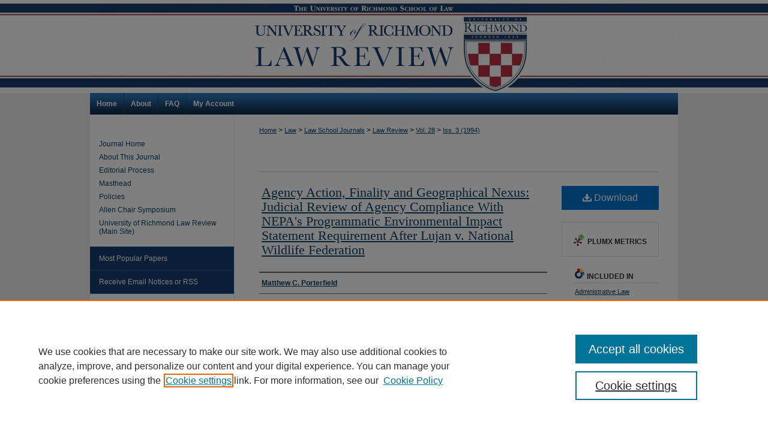

--- FILE ---
content_type: text/html; charset=UTF-8
request_url: https://scholarship.richmond.edu/lawreview/vol28/iss3/3/
body_size: 10515
content:

<!DOCTYPE html>
<html lang="en">
<head><!-- inj yui3-seed: --><script type='text/javascript' src='//cdnjs.cloudflare.com/ajax/libs/yui/3.6.0/yui/yui-min.js'></script><script type='text/javascript' src='//ajax.googleapis.com/ajax/libs/jquery/1.10.2/jquery.min.js'></script><!-- Adobe Analytics --><script type='text/javascript' src='https://assets.adobedtm.com/4a848ae9611a/d0e96722185b/launch-d525bb0064d8.min.js'></script><script type='text/javascript' src=/assets/nr_browser_production.js></script>

<!-- def.1 -->
<meta charset="utf-8">
<meta name="viewport" content="width=device-width">
<title>
"Agency Action, Finality and Geographical Nexus: Judicial Review of Age" by Matthew C. Porterfield
</title>


<!-- FILE article_meta-tags.inc --><!-- FILE: /srv/sequoia/main/data/assets/site/article_meta-tags.inc -->
<meta itemprop="name" content="Agency Action, Finality and Geographical Nexus: Judicial Review of Agency Compliance With NEPA's Programmatic Environmental Impact Statement Requirement After Lujan v. National Wildlife Federation">
<meta property="og:title" content="Agency Action, Finality and Geographical Nexus: Judicial Review of Agency Compliance With NEPA's Programmatic Environmental Impact Statement Requirement After Lujan v. National Wildlife Federation">
<meta name="twitter:title" content="Agency Action, Finality and Geographical Nexus: Judicial Review of Agency Compliance With NEPA's Programmatic Environmental Impact Statement Requirement After Lujan v. National Wildlife Federation">
<meta property="article:author" content="Matthew C. Porterfield">
<meta name="author" content="Matthew C. Porterfield">
<meta name="robots" content="noodp, noydir">
<meta name="description" content="In recent years, there has been an increasing recognition of the need to address the complex and interrelated impacts that result from human interaction with the environment. One of the most effective tools for evaluating these impacts has been the preparation of programmatic environmental impact statements (EISs) pursuant to the National Environmental Policy Act of 1969 (NEPA). The status of programmatic EISs, however, has been called into question by the Supreme Court&#039;s decision in Lujan v. National Wildlife Federation, which has been interpreted by numerous commentators as heralding the end of &quot;programmatic&quot; environmental lawsuits. Even more significantly, Lujan has been cited by some courts declining to review federal agency actions with widespread environmental impacts. In Lujan, the Supreme Court held that an environmental advocacy organization lacked standing to challenge the Bureau of Land Management&#039;s (BLM) administration of the &quot;land withdrawal review program&quot; under which the agency determined which federal lands under its administration would be available for mining and other commercial uses. Although several years have passed since the Court decided the case, exactly what type of &quot;programmatic&quot; lawsuits are ostensibly precluded under Lujan remains unclear.">
<meta itemprop="description" content="In recent years, there has been an increasing recognition of the need to address the complex and interrelated impacts that result from human interaction with the environment. One of the most effective tools for evaluating these impacts has been the preparation of programmatic environmental impact statements (EISs) pursuant to the National Environmental Policy Act of 1969 (NEPA). The status of programmatic EISs, however, has been called into question by the Supreme Court&#039;s decision in Lujan v. National Wildlife Federation, which has been interpreted by numerous commentators as heralding the end of &quot;programmatic&quot; environmental lawsuits. Even more significantly, Lujan has been cited by some courts declining to review federal agency actions with widespread environmental impacts. In Lujan, the Supreme Court held that an environmental advocacy organization lacked standing to challenge the Bureau of Land Management&#039;s (BLM) administration of the &quot;land withdrawal review program&quot; under which the agency determined which federal lands under its administration would be available for mining and other commercial uses. Although several years have passed since the Court decided the case, exactly what type of &quot;programmatic&quot; lawsuits are ostensibly precluded under Lujan remains unclear.">
<meta name="twitter:description" content="In recent years, there has been an increasing recognition of the need to address the complex and interrelated impacts that result from human interaction with the environment. One of the most effective tools for evaluating these impacts has been the preparation of programmatic environmental impact statements (EISs) pursuant to the National Environmental Policy Act of 1969 (NEPA). The status of programmatic EISs, however, has been called into question by the Supreme Court&#039;s decision in Lujan v. National Wildlife Federation, which has been interpreted by numerous commentators as heralding the end of &quot;programmatic&quot; environmental lawsuits. Even more significantly, Lujan has been cited by some courts declining to review federal agency actions with widespread environmental impacts. In Lujan, the Supreme Court held that an environmental advocacy organization lacked standing to challenge the Bureau of Land Management&#039;s (BLM) administration of the &quot;land withdrawal review program&quot; under which the agency determined which federal lands under its administration would be available for mining and other commercial uses. Although several years have passed since the Court decided the case, exactly what type of &quot;programmatic&quot; lawsuits are ostensibly precluded under Lujan remains unclear.">
<meta property="og:description" content="In recent years, there has been an increasing recognition of the need to address the complex and interrelated impacts that result from human interaction with the environment. One of the most effective tools for evaluating these impacts has been the preparation of programmatic environmental impact statements (EISs) pursuant to the National Environmental Policy Act of 1969 (NEPA). The status of programmatic EISs, however, has been called into question by the Supreme Court&#039;s decision in Lujan v. National Wildlife Federation, which has been interpreted by numerous commentators as heralding the end of &quot;programmatic&quot; environmental lawsuits. Even more significantly, Lujan has been cited by some courts declining to review federal agency actions with widespread environmental impacts. In Lujan, the Supreme Court held that an environmental advocacy organization lacked standing to challenge the Bureau of Land Management&#039;s (BLM) administration of the &quot;land withdrawal review program&quot; under which the agency determined which federal lands under its administration would be available for mining and other commercial uses. Although several years have passed since the Court decided the case, exactly what type of &quot;programmatic&quot; lawsuits are ostensibly precluded under Lujan remains unclear.">
<meta name="keywords" content="National Environmental Policy Act, NEPA, environmental impact statements, EIS, Lujan v. National Wildlife Federation, Bureau of Land Management, BLM, Administrative Procedure Act, APA, Council on Environmental Quality, CEQ, Kleppe v. Sierra Club, Department of the Interior, DOI, Sierra Club v. Morton, United States v. Students Challenging Regulatory Agency Procedures, Federal Land Policy Management Act, FLPMA, Foundation on Economic Trends v. Lyng, Resources Ltd. v. Robertson, Aberdeen & Rockfish Railroad Co. v. Students Challenging Regulatory Agency Procedures (SCRAP II), Colorado Environmental Coalition v. Lujan, Portland Audubon Society v. Lujan, City of Davis v. Coleman, Greenpeace USA v. Stone, City of Los Angeles v. National Highway Traffic Safety Administration, National Highway Traffic Safety Administration, NHTSA, Natural Resources Defense Council, NRDC, National Organization for the Reform of Marijuana Laws (NORML) v. United States Department of State">
<meta name="bepress_citation_journal_title" content="University of Richmond Law Review">
<meta name="bepress_citation_firstpage" content="619">
<meta name="bepress_citation_lastpage" content="667">
<meta name="bepress_citation_author" content="Porterfield, Matthew C.">
<meta name="bepress_citation_title" content="Agency Action, Finality and Geographical Nexus: Judicial Review of Agency Compliance With NEPA's Programmatic Environmental Impact Statement Requirement After Lujan v. National Wildlife Federation">
<meta name="bepress_citation_date" content="1994">
<meta name="bepress_citation_volume" content="28">
<meta name="bepress_citation_issue" content="3">
<!-- FILE: /srv/sequoia/main/data/assets/site/ir_download_link.inc -->
<!-- FILE: /srv/sequoia/main/data/assets/site/article_meta-tags.inc (cont) -->
<meta name="bepress_citation_pdf_url" content="https://scholarship.richmond.edu/cgi/viewcontent.cgi?article=2089&amp;context=lawreview">
<meta name="bepress_citation_abstract_html_url" content="https://scholarship.richmond.edu/lawreview/vol28/iss3/3">
<meta name="bepress_citation_issn" content="0566-2389">
<meta name="bepress_citation_online_date" content="2017/3/28">
<meta name="viewport" content="width=device-width">
<!-- Additional Twitter data -->
<meta name="twitter:card" content="summary">
<!-- Additional Open Graph data -->
<meta property="og:type" content="article">
<meta property="og:url" content="https://scholarship.richmond.edu/lawreview/vol28/iss3/3">
<meta property="og:site_name" content="UR Scholarship Repository">




<!-- FILE: article_meta-tags.inc (cont) -->
<meta name="bepress_is_article_cover_page" content="1">


<!-- sh.1 -->
<link rel="stylesheet" href="/lawreview/ir-journal-style.css" type="text/css" media="screen">
<link rel="alternate" type="application/rss+xml" title="University of Richmond Law Review Newsfeed" href="/lawreview/recent.rss">
<link rel="shortcut icon" href="/favicon.ico" type="image/x-icon">

<link type="text/css" rel="stylesheet" href="/assets/floatbox/floatbox.css">
<script type="text/javascript" src="/assets/jsUtilities.js"></script>
<script type="text/javascript" src="/assets/footnoteLinks.js"></script>
<link rel="stylesheet" href="/ir-print.css" type="text/css" media="print">
<!--[if IE]>
<link rel="stylesheet" href="/ir-ie.css" type="text/css" media="screen">
<![endif]-->
<!-- end sh.1 -->




<script type="text/javascript">var pageData = {"page":{"environment":"prod","productName":"bpdg","language":"en","name":"ir_journal:volume:issue:article","businessUnit":"els:rp:st"},"visitor":{}};</script>

</head>
<body >
<!-- FILE /srv/sequoia/main/data/assets/site/ir_journal/header.pregen -->

	<!-- FILE: /srv/sequoia/main/data/journals/scholarship.richmond.edu/lawreview/assets/header_custom.inc --><!-- FILE: /srv/sequoia/main/data/assets/site/mobile_nav.inc --><!--[if !IE]>-->
<script src="/assets/scripts/dc-mobile/dc-responsive-nav.js"></script>

<header id="mobile-nav" class="nav-down device-fixed-height" style="visibility: hidden;">
  
  
  <nav class="nav-collapse">
    <ul>
      <li class="menu-item active device-fixed-width"><a href="https://scholarship.richmond.edu" title="Home" data-scroll >Home</a></li>
      <li class="menu-item device-fixed-width"><a href="https://scholarship.richmond.edu/do/search/advanced/" title="Search" data-scroll ><i class="icon-search"></i> Search</a></li>
      <li class="menu-item device-fixed-width"><a href="https://scholarship.richmond.edu/communities.html" title="Browse" data-scroll >Browse Collections</a></li>
      <li class="menu-item device-fixed-width"><a href="/cgi/myaccount.cgi?context=" title="My Account" data-scroll >My Account</a></li>
      <li class="menu-item device-fixed-width"><a href="https://scholarship.richmond.edu/about.html" title="About" data-scroll >About</a></li>
      <li class="menu-item device-fixed-width"><a href="https://network.bepress.com" title="Digital Commons Network" data-scroll ><img width="16" height="16" alt="DC Network" style="vertical-align:top;" src="/assets/md5images/8e240588cf8cd3a028768d4294acd7d3.png"> Digital Commons Network™</a></li>
    </ul>
  </nav>
</header>

<script src="/assets/scripts/dc-mobile/dc-mobile-nav.js"></script>
<!--<![endif]-->
<!-- FILE: /srv/sequoia/main/data/journals/scholarship.richmond.edu/lawreview/assets/header_custom.inc (cont) -->

<div id="lawreview">
	<div id="container">
		<a href="#main" class="skiplink" accesskey="2" >Skip to main content</a>

				
		
			<div id="header">
				<a href="https://scholarship.richmond.edu/lawreview" id="banner_link" title="" >
					<img id="banner_image" alt="" width='980' height='155' src="/assets/md5images/271e6d708e7d7b9b8af3968f7ae9071f.png" alt="">
				</a>
				
			</div>
			<div id="navigation">
				<!-- FILE: /srv/sequoia/main/data/assets/site/ir_navigation.inc --><div id="tabs" role="navigation" aria-label="Main"><ul><li id="tabone"><a href="https://scholarship.richmond.edu" title="Home" ><span>Home</span></a></li><li id="tabtwo"><a href="https://scholarship.richmond.edu/about.html" title="About" ><span>About</span></a></li><li id="tabthree"><a href="https://scholarship.richmond.edu/faq.html" title="FAQ" ><span>FAQ</span></a></li><li id="tabfour"><a href="https://scholarship.richmond.edu/cgi/myaccount.cgi?context=" title="My Account" ><span>My Account</span></a></li></ul></div>


<!-- FILE: /srv/sequoia/main/data/journals/scholarship.richmond.edu/lawreview/assets/header_custom.inc (cont) -->
			</div>
		
			
					
		

		
		
			
		<div id="wrapper">
			<div id="content">
				<div id="main" class="text">					
					<!-- FILE: /srv/sequoia/main/data/assets/site/ir_journal/ir_breadcrumb.inc -->
	<ul id="pager">
		<li>&nbsp;</li>
		 
		<li>&nbsp;</li> 
		
	</ul>

<div class="crumbs" role="navigation" aria-label="Breadcrumb">
	<p>
		

		
		
		
			<a href="https://scholarship.richmond.edu" class="ignore" >Home</a>
		
		
		
		
		
		
		
		
		 <span aria-hidden="true">&gt;</span> 
			<a href="https://scholarship.richmond.edu/law" class="ignore" >Law</a>
		
		
		
		
		
		 <span aria-hidden="true">&gt;</span> 
			<a href="https://scholarship.richmond.edu/journals" class="ignore" >Law School Journals</a>
		
		
		
		
		
		 <span aria-hidden="true">&gt;</span> 
			<a href="https://scholarship.richmond.edu/lawreview" class="ignore" >Law Review</a>
		
		
		
		 <span aria-hidden="true">&gt;</span> 
			<a href="https://scholarship.richmond.edu/lawreview/vol28" class="ignore" >Vol. 28</a>
		
		
		
		
		
		
		 <span aria-hidden="true">&gt;</span> 
			<a href="https://scholarship.richmond.edu/lawreview/vol28/iss3" class="ignore" >Iss. 3 (1994)</a>
		
		
		
		
		
	</p>
</div>

<div class="clear">&nbsp;</div>
<!-- FILE: /srv/sequoia/main/data/journals/scholarship.richmond.edu/lawreview/assets/header_custom.inc (cont) -->
					
						<!-- FILE: /srv/sequoia/main/data/assets/site/ir_journal/volume/issue/ir_journal_logo.inc -->





 





<!-- FILE: /srv/sequoia/main/data/journals/scholarship.richmond.edu/lawreview/assets/header_custom.inc (cont) -->
				
<!-- FILE: /srv/sequoia/main/data/assets/site/ir_journal/header.pregen (cont) -->

<script type="text/javascript" src="/assets/floatbox/floatbox.js"></script>
<!-- FILE: /srv/sequoia/main/data/assets/site/ir_journal/article_info.inc --><!-- FILE: /srv/sequoia/main/data/assets/site/openurl.inc -->
<!-- FILE: /srv/sequoia/main/data/assets/site/ir_journal/article_info.inc (cont) -->
<!-- FILE: /srv/sequoia/main/data/assets/site/ir_download_link.inc -->
<!-- FILE: /srv/sequoia/main/data/assets/site/ir_journal/article_info.inc (cont) -->
<!-- FILE: /srv/sequoia/main/data/assets/site/ir_journal/ir_article_header.inc --><div id="sub">
<div id="alpha"><!-- FILE: /srv/sequoia/main/data/assets/site/ir_journal/article_info.inc (cont) --><div id='title' class='element'>
<h1><a href='https://scholarship.richmond.edu/cgi/viewcontent.cgi?article=2089&amp;context=lawreview'>Agency Action, Finality and Geographical Nexus: Judicial Review of Agency Compliance With NEPA's Programmatic Environmental Impact Statement Requirement After Lujan v. National Wildlife Federation</a></h1>
</div>
<div class='clear'></div>
<div id='authors' class='element'>
<h2 class='visually-hidden'>Authors</h2>
<p class="author"><a href='https://scholarship.richmond.edu/do/search/?q=author%3A%22Matthew%20C.%20Porterfield%22&start=0&context=4043763'><strong>Matthew C. Porterfield</strong></a><br />
</p></div>
<div class='clear'></div>
<div id='abstract' class='element'>
<h2 class='field-heading'>Abstract</h2>
<p>In recent years, there has been an increasing recognition of the need to address the complex and interrelated impacts that result from human interaction with the environment. One of the most effective tools for evaluating these impacts has been the preparation of programmatic environmental impact statements (EISs) pursuant to the National Environmental Policy Act of 1969 (NEPA). The status of programmatic EISs, however, has been called into question by the Supreme Court's decision in Lujan v. National Wildlife Federation, which has been interpreted by numerous commentators as heralding the end of "programmatic" environmental lawsuits. Even more significantly, Lujan has been cited by some courts declining to review federal agency actions with widespread environmental impacts. In Lujan, the Supreme Court held that an environmental advocacy organization lacked standing to challenge the Bureau of Land Management's (BLM) administration of the "land withdrawal review program" under which the agency determined which federal lands under its administration would be available for mining and other commercial uses. Although several years have passed since the Court decided the case, exactly what type of "programmatic" lawsuits are ostensibly precluded under Lujan remains unclear.</p>
</div>
<div class='clear'></div>
<div id='recommended_citation' class='element'>
<h2 class='field-heading'>Recommended Citation</h2>
<!-- FILE: /srv/sequoia/main/data/journals/scholarship.richmond.edu/lawreview/assets/ir_citation.inc -->
<p class="citation">
    Matthew C. Porterfield,
    <em>Agency Action, Finality and Geographical Nexus: Judicial Review of Agency Compliance With NEPA's Programmatic Environmental Impact Statement Requirement After Lujan v. National Wildlife Federation</em>,
    28
    <span class="smallcaps">U. Rich. L. Rev.</span>
    619
        (1994).
    <br>
    Available at:
        https://scholarship.richmond.edu/lawreview/vol28/iss3/3
</p><!-- FILE: /srv/sequoia/main/data/assets/site/ir_journal/article_info.inc (cont) --></div>
<div class='clear'></div>
</div>
    </div>
    <div id='beta_7-3'>
<!-- FILE: /srv/sequoia/main/data/assets/site/info_box_7_3.inc --><!-- FILE: /srv/sequoia/main/data/assets/site/openurl.inc -->
<!-- FILE: /srv/sequoia/main/data/assets/site/info_box_7_3.inc (cont) -->
<!-- FILE: /srv/sequoia/main/data/assets/site/ir_download_link.inc -->
<!-- FILE: /srv/sequoia/main/data/assets/site/info_box_7_3.inc (cont) -->
	<!-- FILE: /srv/sequoia/main/data/assets/site/info_box_download_button.inc --><div class="aside download-button">
      <a id="pdf" class="btn" href="https://scholarship.richmond.edu/cgi/viewcontent.cgi?article=2089&amp;context=lawreview" title="PDF (3.0&nbsp;MB) opens in new window" target="_blank" > 
    	<i class="icon-download-alt" aria-hidden="true"></i>
        Download
      </a>
</div>
<!-- FILE: /srv/sequoia/main/data/assets/site/info_box_7_3.inc (cont) -->
	<!-- FILE: /srv/sequoia/main/data/assets/site/info_box_embargo.inc -->
<!-- FILE: /srv/sequoia/main/data/assets/site/info_box_7_3.inc (cont) -->
<!-- FILE: /srv/sequoia/main/data/assets/site/info_box_custom_upper.inc -->
<!-- FILE: /srv/sequoia/main/data/assets/site/info_box_7_3.inc (cont) -->
<!-- FILE: /srv/sequoia/main/data/assets/site/info_box_openurl.inc -->
<!-- FILE: /srv/sequoia/main/data/assets/site/info_box_7_3.inc (cont) -->
<!-- FILE: /srv/sequoia/main/data/assets/site/info_box_article_metrics.inc -->
<div id="article-stats" class="aside hidden">
    <p class="article-downloads-wrapper hidden"><span id="article-downloads"></span> DOWNLOADS</p>
    <p class="article-stats-date hidden">Since March 28, 2017</p>
    <p class="article-plum-metrics">
        <a href="https://plu.mx/plum/a/?repo_url=https://scholarship.richmond.edu/lawreview/vol28/iss3/3" class="plumx-plum-print-popup plum-bigben-theme" data-badge="true" data-hide-when-empty="true" ></a>
    </p>
</div>
<script type="text/javascript" src="//cdn.plu.mx/widget-popup.js"></script>
<!-- Article Download Counts -->
<script type="text/javascript" src="/assets/scripts/article-downloads.pack.js"></script>
<script type="text/javascript">
    insertDownloads(9932859);
</script>
<!-- Add border to Plum badge & download counts when visible -->
<script>
// bind to event when PlumX widget loads
jQuery('body').bind('plum:widget-load', function(e){
// if Plum badge is visible
  if (jQuery('.PlumX-Popup').length) {
// remove 'hidden' class
  jQuery('#article-stats').removeClass('hidden');
  jQuery('.article-stats-date').addClass('plum-border');
  }
});
// bind to event when page loads
jQuery(window).bind('load',function(e){
// if DC downloads are visible
  if (jQuery('#article-downloads').text().length > 0) {
// add border to aside
  jQuery('#article-stats').removeClass('hidden');
  }
});
</script>
<!-- Adobe Analytics: Download Click Tracker -->
<script>
$(function() {
  // Download button click event tracker for PDFs
  $(".aside.download-button").on("click", "a#pdf", function(event) {
    pageDataTracker.trackEvent('navigationClick', {
      link: {
          location: 'aside download-button',
          name: 'pdf'
      }
    });
  });
  // Download button click event tracker for native files
  $(".aside.download-button").on("click", "a#native", function(event) {
    pageDataTracker.trackEvent('navigationClick', {
        link: {
            location: 'aside download-button',
            name: 'native'
        }
     });
  });
});
</script>
<!-- FILE: /srv/sequoia/main/data/assets/site/info_box_7_3.inc (cont) -->
	<!-- FILE: /srv/sequoia/main/data/assets/site/info_box_disciplines.inc -->
	<div id="beta-disciplines" class="aside">
		<h4>Included in</h4>
	<p>
					<a href="https://network.bepress.com/hgg/discipline/579" title="Administrative Law Commons" >Administrative Law Commons</a>, 
					<a href="https://network.bepress.com/hgg/discipline/839" title="Courts Commons" >Courts Commons</a>
	</p>
	</div>
<!-- FILE: /srv/sequoia/main/data/assets/site/info_box_7_3.inc (cont) -->
<!-- FILE: /srv/sequoia/main/data/assets/site/bookmark_widget.inc -->
<div id="share" class="aside">
<h2>Share</h2>
	<div class="a2a_kit a2a_kit_size_24 a2a_default_style">
    	<a class="a2a_button_facebook"></a>
    	<a class="a2a_button_linkedin"></a>
		<a class="a2a_button_whatsapp"></a>
		<a class="a2a_button_email"></a>
    	<a class="a2a_dd"></a>
    	<script async src="https://static.addtoany.com/menu/page.js"></script>
	</div>
</div>
<!-- FILE: /srv/sequoia/main/data/assets/site/info_box_7_3.inc (cont) -->
<!-- FILE: /srv/sequoia/main/data/assets/site/info_box_geolocate.inc --><!-- FILE: /srv/sequoia/main/data/assets/site/ir_geolocate_enabled_and_displayed.inc -->
<!-- FILE: /srv/sequoia/main/data/assets/site/info_box_geolocate.inc (cont) -->
<!-- FILE: /srv/sequoia/main/data/assets/site/info_box_7_3.inc (cont) -->
	<!-- FILE: /srv/sequoia/main/data/assets/site/zotero_coins.inc -->
<span class="Z3988" title="ctx_ver=Z39.88-2004&amp;rft_val_fmt=info%3Aofi%2Ffmt%3Akev%3Amtx%3Ajournal&amp;rft_id=https%3A%2F%2Fscholarship.richmond.edu%2Flawreview%2Fvol28%2Fiss3%2F3&amp;rft.atitle=Agency%20Action%2C%20Finality%20and%20Geographical%20Nexus%3A%20Judicial%20Review%20of%20Agency%20Compliance%20With%20NEPA%27s%20Programmatic%20Environmental%20Impact%20Statement%20Requirement%20After%20Lujan%20v.%20National%20Wildlife%20Federation&amp;rft.aufirst=Matthew&amp;rft.aulast=Porterfield&amp;rft.jtitle=University%20of%20Richmond%20Law%20Review&amp;rft.volume=28&amp;rft.issue=3&amp;rft.issn=0566-2389&amp;rft.spage=619&amp;rft.epage=667&amp;rft.date=1994-01-01">COinS</span>
<!-- FILE: /srv/sequoia/main/data/assets/site/info_box_7_3.inc (cont) -->
<!-- FILE: /srv/sequoia/main/data/assets/site/info_box_custom_lower.inc -->
<!-- FILE: /srv/sequoia/main/data/assets/site/info_box_7_3.inc (cont) -->
<!-- FILE: /srv/sequoia/main/data/assets/site/ir_journal/article_info.inc (cont) --></div>
<div class='clear'>&nbsp;</div>
<!-- FILE: /srv/sequoia/main/data/assets/site/ir_journal/ir_article_custom_fields.inc -->
<!-- FILE: /srv/sequoia/main/data/assets/site/ir_journal/article_info.inc (cont) -->
<!-- FILE: /srv/sequoia/main/data/assets/site/ir_journal/volume/issue/article/index.html (cont) --> 

<!-- FILE /srv/sequoia/main/data/assets/site/ir_journal/footer.pregen -->

	<!-- FILE: /srv/sequoia/main/data/assets/site/ir_journal/footer_custom_7_8.inc -->				</div>

<div class="verticalalign">&nbsp;</div>
<div class="clear">&nbsp;</div>

			</div>

				<div id="sidebar">
					<!-- FILE: /srv/sequoia/main/data/assets/site/ir_journal/ir_journal_sidebar_7_8.inc -->

	<!-- FILE: /srv/sequoia/main/data/journals/scholarship.richmond.edu/lawreview/assets/ir_journal_sidebar_links_7_8.inc --><ul class="sb-custom-journal">
	<li class="sb-home">
		<a href="https://scholarship.richmond.edu/lawreview" title="University of Richmond Law Review" accesskey="1" >
				Journal Home
		</a>
	</li>
		<li class="sb-about">
			<a href="https://scholarship.richmond.edu/lawreview/about.html" title="About this Journal" >
					About This Journal
			</a>
		</li>
		<li class="sb-aims">
			<a href="https://scholarship.richmond.edu/lawreview/aimsandscope.html" title="Aims and Scope" >
					Editorial Process
			</a>
		</li>
<li class="sb-ed-board">
			<a href="https://scholarship.richmond.edu/lawreview/masthead.pdf" title="Masthead" >
					Masthead
			</a>
		</li>
		<li class="sb-policies">
			<a href="https://scholarship.richmond.edu/lawreview/policies.html" title="University of Richmond Law Review Policies" >
					Policies
			</a>
		</li>
		<li>
		<a href="http://scholarship.richmond.edu/allen-chair-symposium/" title="Allen Chair Symposium" >
					Allen Chair Symposium
			</a>
		</li>
<li>
			<a href="http://lawreview.richmond.edu/" title="University of Richmond Law Review Website" >
					University of Richmond Law Review (Main Site)
			</a>
		</li>
		</ul><!-- FILE: /srv/sequoia/main/data/assets/site/ir_journal/ir_journal_sidebar_7_8.inc (cont) -->
		<!-- FILE: /srv/sequoia/main/data/assets/site/urc_badge.inc -->
<!-- FILE: /srv/sequoia/main/data/assets/site/ir_journal/ir_journal_sidebar_7_8.inc (cont) -->
		<!-- FILE: /srv/sequoia/main/data/assets/site/lrc_badge.inc -->
<!-- FILE: /srv/sequoia/main/data/assets/site/ir_journal/ir_journal_sidebar_7_8.inc (cont) -->
	<!-- FILE: /srv/sequoia/main/data/assets/site/ir_journal/ir_journal_navcontainer_7_8.inc --><div id="navcontainer">
	<ul id="navlist">
			<li class="sb-popular">
				<a href="https://scholarship.richmond.edu/lawreview/topdownloads.html" title="View the top downloaded papers" >
						Most Popular Papers
				</a>
			</li>
			<li class="sb-rss">
				<a href="https://scholarship.richmond.edu/lawreview/announcements.html" title="Receive notifications of new content" >
					Receive Email Notices or RSS
				</a>
			</li>
	</ul>
<!-- FILE: /srv/sequoia/main/data/assets/site/ir_journal/ir_journal_special_issue_7_8.inc -->
<!-- FILE: /srv/sequoia/main/data/assets/site/ir_journal/ir_journal_navcontainer_7_8.inc (cont) -->
</div><!-- FILE: /srv/sequoia/main/data/assets/site/ir_journal/ir_journal_sidebar_7_8.inc (cont) -->
	<!-- FILE: /srv/sequoia/main/data/assets/site/ir_journal/ir_journal_sidebar_search_7_8.inc --><div class="sidebar-search">
	<form method="post" action="https://scholarship.richmond.edu/cgi/redirect.cgi" id="browse">
		<label for="url">
			Select an issue:
		</label>
			<br>
		<!-- FILE: /srv/sequoia/main/data/assets/site/ir_journal/ir_journal_volume_issue_popup_7_8.inc --><div>
	<span class="border">
								<select name="url" id="url">
							<option value="https://scholarship.richmond.edu/lawreview/all_issues.html">
								All Issues
							</option>
										<option value="https://scholarship.richmond.edu/lawreview/vol58/iss5">
											Vol. 58, 
											Iss. 5
										</option>
										<option value="https://scholarship.richmond.edu/lawreview/vol58/iss1">
											Vol. 58, 
											Iss. 1
										</option>
										<option value="https://scholarship.richmond.edu/lawreview/vol57/iss4">
											Vol. 57, 
											Iss. 4
										</option>
										<option value="https://scholarship.richmond.edu/lawreview/vol57/iss3">
											Vol. 57, 
											Iss. 3
										</option>
										<option value="https://scholarship.richmond.edu/lawreview/vol57/iss2">
											Vol. 57, 
											Iss. 2
										</option>
										<option value="https://scholarship.richmond.edu/lawreview/vol57/iss1">
											Vol. 57, 
											Iss. 1
										</option>
										<option value="https://scholarship.richmond.edu/lawreview/vol56/iss5">
											Vol. 56, 
											Iss. 5
										</option>
										<option value="https://scholarship.richmond.edu/lawreview/vol56/iss4">
											Vol. 56, 
											Iss. 4
										</option>
										<option value="https://scholarship.richmond.edu/lawreview/vol56/iss3">
											Vol. 56, 
											Iss. 3
										</option>
										<option value="https://scholarship.richmond.edu/lawreview/vol56/iss2">
											Vol. 56, 
											Iss. 2
										</option>
										<option value="https://scholarship.richmond.edu/lawreview/vol56/iss1">
											Vol. 56, 
											Iss. 1
										</option>
										<option value="https://scholarship.richmond.edu/lawreview/vol55/iss4">
											Vol. 55, 
											Iss. 4
										</option>
										<option value="https://scholarship.richmond.edu/lawreview/vol55/iss3">
											Vol. 55, 
											Iss. 3
										</option>
										<option value="https://scholarship.richmond.edu/lawreview/vol55/iss2">
											Vol. 55, 
											Iss. 2
										</option>
										<option value="https://scholarship.richmond.edu/lawreview/vol55/iss1">
											Vol. 55, 
											Iss. 1
										</option>
										<option value="https://scholarship.richmond.edu/lawreview/vol54/iss5">
											Vol. 54, 
											Iss. 5
										</option>
										<option value="https://scholarship.richmond.edu/lawreview/vol54/iss4">
											Vol. 54, 
											Iss. 4
										</option>
										<option value="https://scholarship.richmond.edu/lawreview/vol54/iss3">
											Vol. 54, 
											Iss. 3
										</option>
										<option value="https://scholarship.richmond.edu/lawreview/vol54/iss2">
											Vol. 54, 
											Iss. 2
										</option>
										<option value="https://scholarship.richmond.edu/lawreview/vol54/iss1">
											Vol. 54, 
											Iss. 1
										</option>
										<option value="https://scholarship.richmond.edu/lawreview/vol53/iss5">
											Vol. 53, 
											Iss. 5
										</option>
										<option value="https://scholarship.richmond.edu/lawreview/vol53/iss4">
											Vol. 53, 
											Iss. 4
										</option>
										<option value="https://scholarship.richmond.edu/lawreview/vol53/iss3">
											Vol. 53, 
											Iss. 3
										</option>
										<option value="https://scholarship.richmond.edu/lawreview/vol53/iss2">
											Vol. 53, 
											Iss. 2
										</option>
										<option value="https://scholarship.richmond.edu/lawreview/vol53/iss1">
											Vol. 53, 
											Iss. 1
										</option>
										<option value="https://scholarship.richmond.edu/lawreview/vol52/iss5">
											Vol. 52, 
											Iss. 5
										</option>
										<option value="https://scholarship.richmond.edu/lawreview/vol52/iss4">
											Vol. 52, 
											Iss. 4
										</option>
										<option value="https://scholarship.richmond.edu/lawreview/vol52/iss3">
											Vol. 52, 
											Iss. 3
										</option>
										<option value="https://scholarship.richmond.edu/lawreview/vol52/iss2">
											Vol. 52, 
											Iss. 2
										</option>
										<option value="https://scholarship.richmond.edu/lawreview/vol52/iss1">
											Vol. 52, 
											Iss. 1
										</option>
										<option value="https://scholarship.richmond.edu/lawreview/vol51/iss5">
											Vol. 51, 
											Iss. 5
										</option>
										<option value="https://scholarship.richmond.edu/lawreview/vol51/iss4">
											Vol. 51, 
											Iss. 4
										</option>
										<option value="https://scholarship.richmond.edu/lawreview/vol51/iss3">
											Vol. 51, 
											Iss. 3
										</option>
										<option value="https://scholarship.richmond.edu/lawreview/vol51/iss2">
											Vol. 51, 
											Iss. 2
										</option>
										<option value="https://scholarship.richmond.edu/lawreview/vol51/iss1">
											Vol. 51, 
											Iss. 1
										</option>
										<option value="https://scholarship.richmond.edu/lawreview/vol50/iss5">
											Vol. 50, 
											Iss. 5
										</option>
										<option value="https://scholarship.richmond.edu/lawreview/vol50/iss4">
											Vol. 50, 
											Iss. 4
										</option>
										<option value="https://scholarship.richmond.edu/lawreview/vol50/iss3">
											Vol. 50, 
											Iss. 3
										</option>
										<option value="https://scholarship.richmond.edu/lawreview/vol50/iss2">
											Vol. 50, 
											Iss. 2
										</option>
										<option value="https://scholarship.richmond.edu/lawreview/vol50/iss1">
											Vol. 50, 
											Iss. 1
										</option>
										<option value="https://scholarship.richmond.edu/lawreview/vol49/iss4">
											Vol. 49, 
											Iss. 4
										</option>
										<option value="https://scholarship.richmond.edu/lawreview/vol49/iss3">
											Vol. 49, 
											Iss. 3
										</option>
										<option value="https://scholarship.richmond.edu/lawreview/vol49/iss2">
											Vol. 49, 
											Iss. 2
										</option>
										<option value="https://scholarship.richmond.edu/lawreview/vol49/iss1">
											Vol. 49, 
											Iss. 1
										</option>
										<option value="https://scholarship.richmond.edu/lawreview/vol48/iss4">
											Vol. 48, 
											Iss. 4
										</option>
										<option value="https://scholarship.richmond.edu/lawreview/vol48/iss3">
											Vol. 48, 
											Iss. 3
										</option>
										<option value="https://scholarship.richmond.edu/lawreview/vol48/iss2">
											Vol. 48, 
											Iss. 2
										</option>
										<option value="https://scholarship.richmond.edu/lawreview/vol48/iss1">
											Vol. 48, 
											Iss. 1
										</option>
										<option value="https://scholarship.richmond.edu/lawreview/vol47/iss4">
											Vol. 47, 
											Iss. 4
										</option>
										<option value="https://scholarship.richmond.edu/lawreview/vol47/iss3">
											Vol. 47, 
											Iss. 3
										</option>
										<option value="https://scholarship.richmond.edu/lawreview/vol47/iss2">
											Vol. 47, 
											Iss. 2
										</option>
										<option value="https://scholarship.richmond.edu/lawreview/vol47/iss1">
											Vol. 47, 
											Iss. 1
										</option>
										<option value="https://scholarship.richmond.edu/lawreview/vol46/iss4">
											Vol. 46, 
											Iss. 4
										</option>
										<option value="https://scholarship.richmond.edu/lawreview/vol46/iss3">
											Vol. 46, 
											Iss. 3
										</option>
										<option value="https://scholarship.richmond.edu/lawreview/vol46/iss2">
											Vol. 46, 
											Iss. 2
										</option>
										<option value="https://scholarship.richmond.edu/lawreview/vol46/iss1">
											Vol. 46, 
											Iss. 1
										</option>
										<option value="https://scholarship.richmond.edu/lawreview/vol45/iss4">
											Vol. 45, 
											Iss. 4
										</option>
										<option value="https://scholarship.richmond.edu/lawreview/vol45/iss3">
											Vol. 45, 
											Iss. 3
										</option>
										<option value="https://scholarship.richmond.edu/lawreview/vol45/iss2">
											Vol. 45, 
											Iss. 2
										</option>
										<option value="https://scholarship.richmond.edu/lawreview/vol45/iss1">
											Vol. 45, 
											Iss. 1
										</option>
										<option value="https://scholarship.richmond.edu/lawreview/vol44/iss4">
											Vol. 44, 
											Iss. 4
										</option>
										<option value="https://scholarship.richmond.edu/lawreview/vol44/iss3">
											Vol. 44, 
											Iss. 3
										</option>
										<option value="https://scholarship.richmond.edu/lawreview/vol44/iss2">
											Vol. 44, 
											Iss. 2
										</option>
										<option value="https://scholarship.richmond.edu/lawreview/vol44/iss1">
											Vol. 44, 
											Iss. 1
										</option>
										<option value="https://scholarship.richmond.edu/lawreview/vol43/iss4">
											Vol. 43, 
											Iss. 4
										</option>
										<option value="https://scholarship.richmond.edu/lawreview/vol43/iss3">
											Vol. 43, 
											Iss. 3
										</option>
										<option value="https://scholarship.richmond.edu/lawreview/vol43/iss2">
											Vol. 43, 
											Iss. 2
										</option>
										<option value="https://scholarship.richmond.edu/lawreview/vol43/iss1">
											Vol. 43, 
											Iss. 1
										</option>
										<option value="https://scholarship.richmond.edu/lawreview/vol42/iss5">
											Vol. 42, 
											Iss. 5
										</option>
										<option value="https://scholarship.richmond.edu/lawreview/vol42/iss4">
											Vol. 42, 
											Iss. 4
										</option>
										<option value="https://scholarship.richmond.edu/lawreview/vol42/iss3">
											Vol. 42, 
											Iss. 3
										</option>
										<option value="https://scholarship.richmond.edu/lawreview/vol42/iss2">
											Vol. 42, 
											Iss. 2
										</option>
										<option value="https://scholarship.richmond.edu/lawreview/vol42/iss1">
											Vol. 42, 
											Iss. 1
										</option>
										<option value="https://scholarship.richmond.edu/lawreview/vol41/iss4">
											Vol. 41, 
											Iss. 4
										</option>
										<option value="https://scholarship.richmond.edu/lawreview/vol41/iss3">
											Vol. 41, 
											Iss. 3
										</option>
										<option value="https://scholarship.richmond.edu/lawreview/vol41/iss2">
											Vol. 41, 
											Iss. 2
										</option>
										<option value="https://scholarship.richmond.edu/lawreview/vol41/iss1">
											Vol. 41, 
											Iss. 1
										</option>
										<option value="https://scholarship.richmond.edu/lawreview/vol40/iss4">
											Vol. 40, 
											Iss. 4
										</option>
										<option value="https://scholarship.richmond.edu/lawreview/vol40/iss3">
											Vol. 40, 
											Iss. 3
										</option>
										<option value="https://scholarship.richmond.edu/lawreview/vol40/iss2">
											Vol. 40, 
											Iss. 2
										</option>
										<option value="https://scholarship.richmond.edu/lawreview/vol40/iss1">
											Vol. 40, 
											Iss. 1
										</option>
										<option value="https://scholarship.richmond.edu/lawreview/vol39/iss4">
											Vol. 39, 
											Iss. 4
										</option>
										<option value="https://scholarship.richmond.edu/lawreview/vol39/iss3">
											Vol. 39, 
											Iss. 3
										</option>
										<option value="https://scholarship.richmond.edu/lawreview/vol39/iss2">
											Vol. 39, 
											Iss. 2
										</option>
										<option value="https://scholarship.richmond.edu/lawreview/vol39/iss1">
											Vol. 39, 
											Iss. 1
										</option>
										<option value="https://scholarship.richmond.edu/lawreview/vol38/iss4">
											Vol. 38, 
											Iss. 4
										</option>
										<option value="https://scholarship.richmond.edu/lawreview/vol38/iss3">
											Vol. 38, 
											Iss. 3
										</option>
										<option value="https://scholarship.richmond.edu/lawreview/vol38/iss2">
											Vol. 38, 
											Iss. 2
										</option>
										<option value="https://scholarship.richmond.edu/lawreview/vol38/iss1">
											Vol. 38, 
											Iss. 1
										</option>
										<option value="https://scholarship.richmond.edu/lawreview/vol37/iss4">
											Vol. 37, 
											Iss. 4
										</option>
										<option value="https://scholarship.richmond.edu/lawreview/vol37/iss3">
											Vol. 37, 
											Iss. 3
										</option>
										<option value="https://scholarship.richmond.edu/lawreview/vol37/iss2">
											Vol. 37, 
											Iss. 2
										</option>
										<option value="https://scholarship.richmond.edu/lawreview/vol37/iss1">
											Vol. 37, 
											Iss. 1
										</option>
										<option value="https://scholarship.richmond.edu/lawreview/vol36/iss2">
											Vol. 36, 
											Iss. 2
										</option>
										<option value="https://scholarship.richmond.edu/lawreview/vol36/iss1">
											Vol. 36, 
											Iss. 1
										</option>
										<option value="https://scholarship.richmond.edu/lawreview/vol35/iss4">
											Vol. 35, 
											Iss. 4
										</option>
										<option value="https://scholarship.richmond.edu/lawreview/vol35/iss3">
											Vol. 35, 
											Iss. 3
										</option>
										<option value="https://scholarship.richmond.edu/lawreview/vol35/iss2">
											Vol. 35, 
											Iss. 2
										</option>
										<option value="https://scholarship.richmond.edu/lawreview/vol35/iss1">
											Vol. 35, 
											Iss. 1
										</option>
										<option value="https://scholarship.richmond.edu/lawreview/vol34/iss4">
											Vol. 34, 
											Iss. 4
										</option>
										<option value="https://scholarship.richmond.edu/lawreview/vol34/iss3">
											Vol. 34, 
											Iss. 3
										</option>
										<option value="https://scholarship.richmond.edu/lawreview/vol34/iss2">
											Vol. 34, 
											Iss. 2
										</option>
										<option value="https://scholarship.richmond.edu/lawreview/vol34/iss1">
											Vol. 34, 
											Iss. 1
										</option>
										<option value="https://scholarship.richmond.edu/lawreview/vol33/iss4">
											Vol. 33, 
											Iss. 4
										</option>
										<option value="https://scholarship.richmond.edu/lawreview/vol33/iss3">
											Vol. 33, 
											Iss. 3
										</option>
										<option value="https://scholarship.richmond.edu/lawreview/vol33/iss2">
											Vol. 33, 
											Iss. 2
										</option>
										<option value="https://scholarship.richmond.edu/lawreview/vol33/iss1">
											Vol. 33, 
											Iss. 1
										</option>
										<option value="https://scholarship.richmond.edu/lawreview/vol32/iss5">
											Vol. 32, 
											Iss. 5
										</option>
										<option value="https://scholarship.richmond.edu/lawreview/vol32/iss4">
											Vol. 32, 
											Iss. 4
										</option>
										<option value="https://scholarship.richmond.edu/lawreview/vol32/iss3">
											Vol. 32, 
											Iss. 3
										</option>
										<option value="https://scholarship.richmond.edu/lawreview/vol32/iss2">
											Vol. 32, 
											Iss. 2
										</option>
										<option value="https://scholarship.richmond.edu/lawreview/vol32/iss1">
											Vol. 32, 
											Iss. 1
										</option>
										<option value="https://scholarship.richmond.edu/lawreview/vol31/iss5">
											Vol. 31, 
											Iss. 5
										</option>
										<option value="https://scholarship.richmond.edu/lawreview/vol31/iss4">
											Vol. 31, 
											Iss. 4
										</option>
										<option value="https://scholarship.richmond.edu/lawreview/vol31/iss3">
											Vol. 31, 
											Iss. 3
										</option>
										<option value="https://scholarship.richmond.edu/lawreview/vol31/iss2">
											Vol. 31, 
											Iss. 2
										</option>
										<option value="https://scholarship.richmond.edu/lawreview/vol31/iss1">
											Vol. 31, 
											Iss. 1
										</option>
										<option value="https://scholarship.richmond.edu/lawreview/vol30/iss5">
											Vol. 30, 
											Iss. 5
										</option>
										<option value="https://scholarship.richmond.edu/lawreview/vol30/iss4">
											Vol. 30, 
											Iss. 4
										</option>
										<option value="https://scholarship.richmond.edu/lawreview/vol30/iss3">
											Vol. 30, 
											Iss. 3
										</option>
										<option value="https://scholarship.richmond.edu/lawreview/vol30/iss2">
											Vol. 30, 
											Iss. 2
										</option>
										<option value="https://scholarship.richmond.edu/lawreview/vol30/iss1">
											Vol. 30, 
											Iss. 1
										</option>
										<option value="https://scholarship.richmond.edu/lawreview/vol29/iss5">
											Vol. 29, 
											Iss. 5
										</option>
										<option value="https://scholarship.richmond.edu/lawreview/vol29/iss4">
											Vol. 29, 
											Iss. 4
										</option>
										<option value="https://scholarship.richmond.edu/lawreview/vol29/iss3">
											Vol. 29, 
											Iss. 3
										</option>
										<option value="https://scholarship.richmond.edu/lawreview/vol29/iss2">
											Vol. 29, 
											Iss. 2
										</option>
										<option value="https://scholarship.richmond.edu/lawreview/vol29/iss1">
											Vol. 29, 
											Iss. 1
										</option>
										<option value="https://scholarship.richmond.edu/lawreview/vol28/iss5">
											Vol. 28, 
											Iss. 5
										</option>
										<option value="https://scholarship.richmond.edu/lawreview/vol28/iss4">
											Vol. 28, 
											Iss. 4
										</option>
										<option value="https://scholarship.richmond.edu/lawreview/vol28/iss3">
											Vol. 28, 
											Iss. 3
										</option>
										<option value="https://scholarship.richmond.edu/lawreview/vol28/iss2">
											Vol. 28, 
											Iss. 2
										</option>
										<option value="https://scholarship.richmond.edu/lawreview/vol28/iss1">
											Vol. 28, 
											Iss. 1
										</option>
										<option value="https://scholarship.richmond.edu/lawreview/vol27/iss5">
											Vol. 27, 
											Iss. 5
										</option>
										<option value="https://scholarship.richmond.edu/lawreview/vol27/iss4">
											Vol. 27, 
											Iss. 4
										</option>
										<option value="https://scholarship.richmond.edu/lawreview/vol27/iss3">
											Vol. 27, 
											Iss. 3
										</option>
										<option value="https://scholarship.richmond.edu/lawreview/vol27/iss2">
											Vol. 27, 
											Iss. 2
										</option>
										<option value="https://scholarship.richmond.edu/lawreview/vol27/iss1">
											Vol. 27, 
											Iss. 1
										</option>
										<option value="https://scholarship.richmond.edu/lawreview/vol26/iss4">
											Vol. 26, 
											Iss. 4
										</option>
										<option value="https://scholarship.richmond.edu/lawreview/vol26/iss3">
											Vol. 26, 
											Iss. 3
										</option>
										<option value="https://scholarship.richmond.edu/lawreview/vol26/iss2">
											Vol. 26, 
											Iss. 2
										</option>
										<option value="https://scholarship.richmond.edu/lawreview/vol26/iss1">
											Vol. 26, 
											Iss. 1
										</option>
										<option value="https://scholarship.richmond.edu/lawreview/vol25/iss4">
											Vol. 25, 
											Iss. 4
										</option>
										<option value="https://scholarship.richmond.edu/lawreview/vol25/iss3">
											Vol. 25, 
											Iss. 3
										</option>
										<option value="https://scholarship.richmond.edu/lawreview/vol25/iss2">
											Vol. 25, 
											Iss. 2
										</option>
										<option value="https://scholarship.richmond.edu/lawreview/vol25/iss1">
											Vol. 25, 
											Iss. 1
										</option>
										<option value="https://scholarship.richmond.edu/lawreview/vol24/iss4">
											Vol. 24, 
											Iss. 4
										</option>
										<option value="https://scholarship.richmond.edu/lawreview/vol24/iss3">
											Vol. 24, 
											Iss. 3
										</option>
										<option value="https://scholarship.richmond.edu/lawreview/vol24/iss2">
											Vol. 24, 
											Iss. 2
										</option>
										<option value="https://scholarship.richmond.edu/lawreview/vol24/iss1">
											Vol. 24, 
											Iss. 1
										</option>
										<option value="https://scholarship.richmond.edu/lawreview/vol23/iss4">
											Vol. 23, 
											Iss. 4
										</option>
										<option value="https://scholarship.richmond.edu/lawreview/vol23/iss3">
											Vol. 23, 
											Iss. 3
										</option>
										<option value="https://scholarship.richmond.edu/lawreview/vol23/iss2">
											Vol. 23, 
											Iss. 2
										</option>
										<option value="https://scholarship.richmond.edu/lawreview/vol23/iss1">
											Vol. 23, 
											Iss. 1
										</option>
										<option value="https://scholarship.richmond.edu/lawreview/vol22/iss4">
											Vol. 22, 
											Iss. 4
										</option>
										<option value="https://scholarship.richmond.edu/lawreview/vol22/iss3">
											Vol. 22, 
											Iss. 3
										</option>
										<option value="https://scholarship.richmond.edu/lawreview/vol22/iss2">
											Vol. 22, 
											Iss. 2
										</option>
										<option value="https://scholarship.richmond.edu/lawreview/vol22/iss1">
											Vol. 22, 
											Iss. 1
										</option>
										<option value="https://scholarship.richmond.edu/lawreview/vol21/iss4">
											Vol. 21, 
											Iss. 4
										</option>
										<option value="https://scholarship.richmond.edu/lawreview/vol21/iss3">
											Vol. 21, 
											Iss. 3
										</option>
										<option value="https://scholarship.richmond.edu/lawreview/vol21/iss2">
											Vol. 21, 
											Iss. 2
										</option>
										<option value="https://scholarship.richmond.edu/lawreview/vol21/iss1">
											Vol. 21, 
											Iss. 1
										</option>
										<option value="https://scholarship.richmond.edu/lawreview/vol20/iss4">
											Vol. 20, 
											Iss. 4
										</option>
										<option value="https://scholarship.richmond.edu/lawreview/vol20/iss3">
											Vol. 20, 
											Iss. 3
										</option>
										<option value="https://scholarship.richmond.edu/lawreview/vol20/iss2">
											Vol. 20, 
											Iss. 2
										</option>
										<option value="https://scholarship.richmond.edu/lawreview/vol20/iss1">
											Vol. 20, 
											Iss. 1
										</option>
										<option value="https://scholarship.richmond.edu/lawreview/vol19/iss4">
											Vol. 19, 
											Iss. 4
										</option>
										<option value="https://scholarship.richmond.edu/lawreview/vol19/iss3">
											Vol. 19, 
											Iss. 3
										</option>
										<option value="https://scholarship.richmond.edu/lawreview/vol19/iss2">
											Vol. 19, 
											Iss. 2
										</option>
										<option value="https://scholarship.richmond.edu/lawreview/vol19/iss1">
											Vol. 19, 
											Iss. 1
										</option>
										<option value="https://scholarship.richmond.edu/lawreview/vol18/iss4">
											Vol. 18, 
											Iss. 4
										</option>
										<option value="https://scholarship.richmond.edu/lawreview/vol18/iss3">
											Vol. 18, 
											Iss. 3
										</option>
										<option value="https://scholarship.richmond.edu/lawreview/vol18/iss2">
											Vol. 18, 
											Iss. 2
										</option>
										<option value="https://scholarship.richmond.edu/lawreview/vol18/iss1">
											Vol. 18, 
											Iss. 1
										</option>
										<option value="https://scholarship.richmond.edu/lawreview/vol17/iss4">
											Vol. 17, 
											Iss. 4
										</option>
										<option value="https://scholarship.richmond.edu/lawreview/vol17/iss3">
											Vol. 17, 
											Iss. 3
										</option>
										<option value="https://scholarship.richmond.edu/lawreview/vol17/iss2">
											Vol. 17, 
											Iss. 2
										</option>
										<option value="https://scholarship.richmond.edu/lawreview/vol17/iss1">
											Vol. 17, 
											Iss. 1
										</option>
										<option value="https://scholarship.richmond.edu/lawreview/vol16/iss4">
											Vol. 16, 
											Iss. 4
										</option>
										<option value="https://scholarship.richmond.edu/lawreview/vol16/iss3">
											Vol. 16, 
											Iss. 3
										</option>
										<option value="https://scholarship.richmond.edu/lawreview/vol16/iss2">
											Vol. 16, 
											Iss. 2
										</option>
										<option value="https://scholarship.richmond.edu/lawreview/vol16/iss1">
											Vol. 16, 
											Iss. 1
										</option>
										<option value="https://scholarship.richmond.edu/lawreview/vol15/iss4">
											Vol. 15, 
											Iss. 4
										</option>
										<option value="https://scholarship.richmond.edu/lawreview/vol15/iss3">
											Vol. 15, 
											Iss. 3
										</option>
										<option value="https://scholarship.richmond.edu/lawreview/vol15/iss2">
											Vol. 15, 
											Iss. 2
										</option>
										<option value="https://scholarship.richmond.edu/lawreview/vol15/iss1">
											Vol. 15, 
											Iss. 1
										</option>
										<option value="https://scholarship.richmond.edu/lawreview/vol14/iss4">
											Vol. 14, 
											Iss. 4
										</option>
										<option value="https://scholarship.richmond.edu/lawreview/vol14/iss3">
											Vol. 14, 
											Iss. 3
										</option>
										<option value="https://scholarship.richmond.edu/lawreview/vol14/iss2">
											Vol. 14, 
											Iss. 2
										</option>
										<option value="https://scholarship.richmond.edu/lawreview/vol14/iss1">
											Vol. 14, 
											Iss. 1
										</option>
										<option value="https://scholarship.richmond.edu/lawreview/vol13/iss4">
											Vol. 13, 
											Iss. 4
										</option>
										<option value="https://scholarship.richmond.edu/lawreview/vol13/iss3">
											Vol. 13, 
											Iss. 3
										</option>
										<option value="https://scholarship.richmond.edu/lawreview/vol13/iss2">
											Vol. 13, 
											Iss. 2
										</option>
										<option value="https://scholarship.richmond.edu/lawreview/vol13/iss1">
											Vol. 13, 
											Iss. 1
										</option>
										<option value="https://scholarship.richmond.edu/lawreview/vol12/iss4">
											Vol. 12, 
											Iss. 4
										</option>
										<option value="https://scholarship.richmond.edu/lawreview/vol12/iss3">
											Vol. 12, 
											Iss. 3
										</option>
										<option value="https://scholarship.richmond.edu/lawreview/vol12/iss2">
											Vol. 12, 
											Iss. 2
										</option>
										<option value="https://scholarship.richmond.edu/lawreview/vol12/iss1">
											Vol. 12, 
											Iss. 1
										</option>
										<option value="https://scholarship.richmond.edu/lawreview/vol11/iss4">
											Vol. 11, 
											Iss. 4
										</option>
										<option value="https://scholarship.richmond.edu/lawreview/vol11/iss3">
											Vol. 11, 
											Iss. 3
										</option>
										<option value="https://scholarship.richmond.edu/lawreview/vol11/iss2">
											Vol. 11, 
											Iss. 2
										</option>
										<option value="https://scholarship.richmond.edu/lawreview/vol11/iss1">
											Vol. 11, 
											Iss. 1
										</option>
										<option value="https://scholarship.richmond.edu/lawreview/vol10/iss3">
											Vol. 10, 
											Iss. 3
										</option>
										<option value="https://scholarship.richmond.edu/lawreview/vol10/iss2">
											Vol. 10, 
											Iss. 2
										</option>
										<option value="https://scholarship.richmond.edu/lawreview/vol10/iss1">
											Vol. 10, 
											Iss. 1
										</option>
										<option value="https://scholarship.richmond.edu/lawreview/vol9/iss3">
											Vol. 9, 
											Iss. 3
										</option>
										<option value="https://scholarship.richmond.edu/lawreview/vol9/iss2">
											Vol. 9, 
											Iss. 2
										</option>
										<option value="https://scholarship.richmond.edu/lawreview/vol9/iss1">
											Vol. 9, 
											Iss. 1
										</option>
										<option value="https://scholarship.richmond.edu/lawreview/vol8/iss3">
											Vol. 8, 
											Iss. 3
										</option>
										<option value="https://scholarship.richmond.edu/lawreview/vol8/iss2">
											Vol. 8, 
											Iss. 2
										</option>
										<option value="https://scholarship.richmond.edu/lawreview/vol8/iss1">
											Vol. 8, 
											Iss. 1
										</option>
										<option value="https://scholarship.richmond.edu/lawreview/vol7/iss3">
											Vol. 7, 
											Iss. 3
										</option>
										<option value="https://scholarship.richmond.edu/lawreview/vol7/iss2">
											Vol. 7, 
											Iss. 2
										</option>
										<option value="https://scholarship.richmond.edu/lawreview/vol7/iss1">
											Vol. 7, 
											Iss. 1
										</option>
										<option value="https://scholarship.richmond.edu/lawreview/vol6/iss2">
											Vol. 6, 
											Iss. 2
										</option>
										<option value="https://scholarship.richmond.edu/lawreview/vol6/iss1">
											Vol. 6, 
											Iss. 1
										</option>
										<option value="https://scholarship.richmond.edu/lawreview/vol5/iss2">
											Vol. 5, 
											Iss. 2
										</option>
										<option value="https://scholarship.richmond.edu/lawreview/vol5/iss1">
											Vol. 5, 
											Iss. 1
										</option>
										<option value="https://scholarship.richmond.edu/lawreview/vol4/iss2">
											Vol. 4, 
											Iss. 2
										</option>
										<option value="https://scholarship.richmond.edu/lawreview/vol4/iss1">
											Vol. 4, 
											Iss. 1
										</option>
										<option value="https://scholarship.richmond.edu/lawreview/vol3/iss2">
											Vol. 3, 
											Iss. 2
										</option>
										<option value="https://scholarship.richmond.edu/lawreview/vol3/iss1">
											Vol. 3, 
											Iss. 1
										</option>
										<option value="https://scholarship.richmond.edu/lawreview/vol2/iss5">
											Vol. 2, 
											Iss. 5
										</option>
										<option value="https://scholarship.richmond.edu/lawreview/vol2/iss4">
											Vol. 2, 
											Iss. 4
										</option>
										<option value="https://scholarship.richmond.edu/lawreview/vol2/iss3">
											Vol. 2, 
											Iss. 3
										</option>
										<option value="https://scholarship.richmond.edu/lawreview/vol2/iss2">
											Vol. 2, 
											Iss. 2
										</option>
										<option value="https://scholarship.richmond.edu/lawreview/vol2/iss1">
											Vol. 2, 
											Iss. 1
										</option>
										<option value="https://scholarship.richmond.edu/lawreview/vol1/iss5">
											Vol. 1, 
											Iss. 5
										</option>
										<option value="https://scholarship.richmond.edu/lawreview/vol1/iss4">
											Vol. 1, 
											Iss. 4
										</option>
										<option value="https://scholarship.richmond.edu/lawreview/vol1/iss3">
											Vol. 1, 
											Iss. 3
										</option>
										<option value="https://scholarship.richmond.edu/lawreview/vol1/iss2">
											Vol. 1, 
											Iss. 2
										</option>
										<option value="https://scholarship.richmond.edu/lawreview/vol1/iss1">
											Vol. 1, 
											Iss. 1
										</option>
						</select>
		<input type="submit" value="Browse" class="searchbutton" style="font-size:11px;">
	</span>
</div>
<!-- FILE: /srv/sequoia/main/data/assets/site/ir_journal/ir_journal_sidebar_search_7_8.inc (cont) -->
			<div style="clear:left;">&nbsp;</div>
	</form>
	<!-- FILE: /srv/sequoia/main/data/assets/site/ir_sidebar_search_7_8.inc --><h2>Search</h2>
<form method='get' action='https://scholarship.richmond.edu/do/search/' id="sidebar-search">
	<label for="search" accesskey="4">
		Enter search terms:
	</label>
		<div>
			<span class="border">
				<input type="text" name='q' class="search" id="search">
			</span> 
			<input type="submit" value="Search" class="searchbutton" style="font-size:11px;">
		</div>
	<label for="context" class="visually-hidden">
		Select context to search:
	</label> 
		<div>
			<span class="border">
				<select name="fq" id="context">
						<option value='virtual_ancestor_link:"https://scholarship.richmond.edu/lawreview"'>in this journal</option>
					<option value='virtual_ancestor_link:"https://scholarship.richmond.edu"'>in this repository</option>
					<option value='virtual_ancestor_link:"http:/"'>across all repositories</option>
				</select>
			</span>
		</div>
</form>
<p class="advanced">
		<a href="https://scholarship.richmond.edu/do/search/advanced/?fq=virtual_ancestor_link:%22https://scholarship.richmond.edu/lawreview%22" >
			Advanced Search
		</a>
</p>
<!-- FILE: /srv/sequoia/main/data/assets/site/ir_journal/ir_journal_sidebar_search_7_8.inc (cont) -->
</div>
<!-- FILE: /srv/sequoia/main/data/assets/site/ir_journal/ir_journal_sidebar_7_8.inc (cont) -->
	<!-- FILE: /srv/sequoia/main/data/assets/site/ir_journal/ir_journal_issn_7_8.inc -->
	<div id="issn">
		<p class="sb-issn">ISSN: 0566-2389</p>
	</div>
	<div class="clear">&nbsp;</div>
<!-- FILE: /srv/sequoia/main/data/assets/site/ir_journal/ir_journal_sidebar_7_8.inc (cont) -->
	<!-- FILE: /srv/sequoia/main/data/journals/scholarship.richmond.edu/lawreview/assets/ir_journal_custom_lower_7_8.inc --><div id="sb-custom">
		<ul class="sb-custom-ul">
			<li class="sb-custom-li">
				<a href="https://twitter.com/urlawschool" id="twitter" title="twitter" >twitter</a>
			</li>
			<li class="sb-custom-li">
				<a href="https://www.facebook.com/URLawSchool" id="facebook" title="facebook" >facebook</a>
			</li>
		</ul>
<!-- FILE: /srv/sequoia/main/data/journals/scholarship.richmond.edu/lawreview/assets/twitter_badge.inc --><div id="twitter-badge">
<a class="twitter-timeline" data-link-color="#0d3f62" data-chrome="transparent" width="220" height="400" href="https://twitter.com/URLawSchool" >Tweets by URLawSchool</a> <script async src="//platform.twitter.com/widgets.js" charset="utf-8"></script>
</div><!-- FILE: /srv/sequoia/main/data/journals/scholarship.richmond.edu/lawreview/assets/ir_journal_custom_lower_7_8.inc (cont) --> 
</div>
<!-- FILE: /srv/sequoia/main/data/assets/site/ir_journal/ir_journal_sidebar_7_8.inc (cont) -->
	<!-- FILE: /srv/sequoia/main/data/assets/site/ir_journal/ir_custom_sidebar_images.inc --><!-- FILE: /srv/sequoia/main/data/assets/site/ir_journal/ir_journal_sidebar_7_8.inc (cont) -->
	<!-- FILE: /srv/sequoia/main/data/assets/site/ir_sidebar_geolocate.inc --><!-- FILE: /srv/sequoia/main/data/assets/site/ir_geolocate_enabled_and_displayed.inc -->
<!-- FILE: /srv/sequoia/main/data/assets/site/ir_sidebar_geolocate.inc (cont) -->
<!-- FILE: /srv/sequoia/main/data/assets/site/ir_journal/ir_journal_sidebar_7_8.inc (cont) -->
	<!-- FILE: /srv/sequoia/main/data/assets/site/ir_journal/ir_journal_custom_lowest_7_8.inc --><!-- FILE: /srv/sequoia/main/data/assets/site/ir_journal/ir_journal_sidebar_7_8.inc (cont) -->

<!-- FILE: /srv/sequoia/main/data/assets/site/ir_journal/footer_custom_7_8.inc (cont) -->
						<div class="verticalalign">&nbsp;</div>
				</div>

		</div>

			<!-- FILE: /srv/sequoia/main/data/assets/site/ir_journal/ir_journal_footer_content.inc --><div id="footer" role="contentinfo">
<!-- FILE: /srv/sequoia/main/data/assets/site/ir_bepress_logo.inc --><div id="bepress">

<a href="https://www.elsevier.com/solutions/digital-commons" title="Elsevier - Digital Commons" >
	<em>Elsevier - Digital Commons</em>
</a>

</div>
<!-- FILE: /srv/sequoia/main/data/assets/site/ir_journal/ir_journal_footer_content.inc (cont) -->
    <p>
        <a href="https://scholarship.richmond.edu" title="Home page" accesskey="1" >Home</a> | 
        <a href="https://scholarship.richmond.edu/about.html" title="About" >About</a> | 
        <a href="https://scholarship.richmond.edu/faq.html" title="FAQ" >FAQ</a> | 
        <a href="/cgi/myaccount.cgi?context=" title="My Account Page" accesskey="3" >My Account</a> | 
        <a href="https://scholarship.richmond.edu/accessibility.html" title="Accessibility Statement" accesskey="0" >Accessibility Statement</a>
    </p>
    <p>
	
	
		<a class="secondary-link" href="https://www.bepress.com/privacy" title="Privacy Policy" >Privacy</a>
	
		<a class="secondary-link" href="https://www.bepress.com/copyright" title="Copyright Policy" >Copyright</a>	
    </p> 
</div>
<!-- FILE: /srv/sequoia/main/data/assets/site/ir_journal/footer_custom_7_8.inc (cont) -->

	</div>
</div>


<!-- FILE: /srv/sequoia/main/data/scholarship.richmond.edu/assets/ir_analytics.inc --><!-- Google tag (gtag.js) -->

<script async src=https://www.googletagmanager.com/gtag/js?id=G-TNEL5T6D3Y></script>

<script>

window.dataLayer = window.dataLayer || [];

function gtag(){dataLayer.push(arguments);}

gtag('js', new Date()); gtag('config', 'G-TNEL5T6D3Y');

</script><!-- FILE: /srv/sequoia/main/data/assets/site/ir_journal/footer_custom_7_8.inc (cont) -->

<!-- FILE: /srv/sequoia/main/data/assets/site/ir_journal/footer.pregen (cont) -->
<script type='text/javascript' src='/assets/scripts/bpbootstrap-20160726.pack.js'></script><script type='text/javascript'>BPBootstrap.init({appendCookie:''})</script></body></html>
